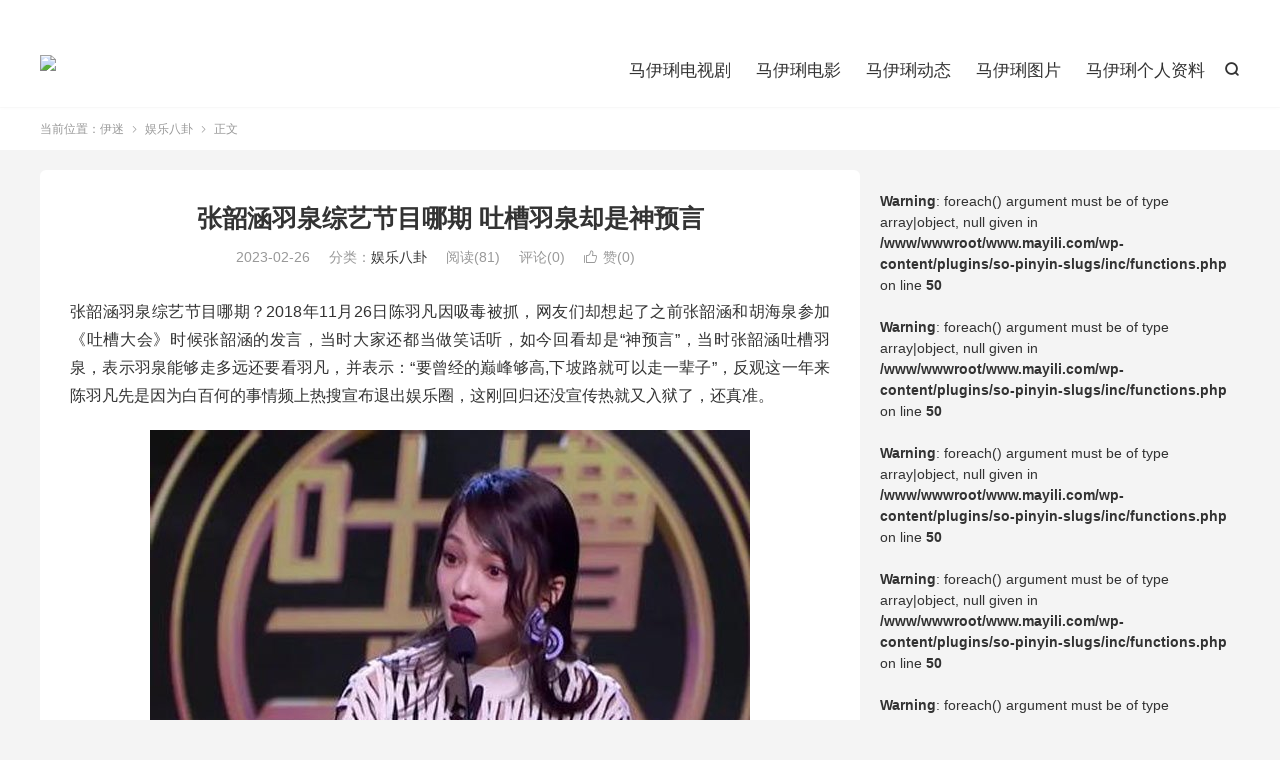

--- FILE ---
content_type: text/html; charset=UTF-8
request_url: https://www.mayili.com/zhangshaohanyuquanzongyijiemunaqi-tucaoyuquanqueshishenyuyan.html
body_size: 10200
content:
<!DOCTYPE HTML>
<html lang="zh-CN" >
<head>
<meta charset="UTF-8">
<meta http-equiv="X-UA-Compatible" content="IE=edge">
<meta name="viewport" content="width=device-width, initial-scale=1.0">
<meta name="apple-mobile-web-app-title" content="伊迷">
<meta http-equiv="Cache-Control" content="no-siteapp">
<title>张韶涵羽泉综艺节目哪期 吐槽羽泉却是神预言-伊迷</title>
<meta name='robots' content='max-image-preview:large' />
<style id='wp-img-auto-sizes-contain-inline-css' type='text/css'>
img:is([sizes=auto i],[sizes^="auto," i]){contain-intrinsic-size:3000px 1500px}
/*# sourceURL=wp-img-auto-sizes-contain-inline-css */
</style>
<style id='classic-theme-styles-inline-css' type='text/css'>
/*! This file is auto-generated */
.wp-block-button__link{color:#fff;background-color:#32373c;border-radius:9999px;box-shadow:none;text-decoration:none;padding:calc(.667em + 2px) calc(1.333em + 2px);font-size:1.125em}.wp-block-file__button{background:#32373c;color:#fff;text-decoration:none}
/*# sourceURL=/wp-includes/css/classic-themes.min.css */
</style>
<link rel='stylesheet' id='style-css' href='https://www.mayili.com/wp-content/themes/dux/style.css?ver=9.5' type='text/css' media='all' />
<script type="text/javascript" src="https://www.mayili.com/wp-content/themes/dux/assets/js/libs/jquery.min.js?ver=9.5" id="jquery-js"></script>
<link rel="canonical" href="https://www.mayili.com/zhangshaohanyuquanzongyijiemunaqi-tucaoyuquanqueshishenyuyan.html" />
<link rel="alternate" title="oEmbed (JSON)" type="application/json+oembed" href="https://www.mayili.com/wp-json/oembed/1.0/embed?url=https%3A%2F%2Fwww.mayili.com%2Fzhangshaohanyuquanzongyijiemunaqi-tucaoyuquanqueshishenyuyan.html" />
<link rel="alternate" title="oEmbed (XML)" type="text/xml+oembed" href="https://www.mayili.com/wp-json/oembed/1.0/embed?url=https%3A%2F%2Fwww.mayili.com%2Fzhangshaohanyuquanzongyijiemunaqi-tucaoyuquanqueshishenyuyan.html&#038;format=xml" />
<meta name="keywords" content="张韶涵,张韶涵神预言羽泉,张韶涵羽泉综艺节目哪期,羽泉,娱乐八卦">
<meta name="description" content="张韶涵羽泉综艺节目哪期？2018年11月26日陈羽凡因吸毒被抓，网友们却想起了之前张韶涵和胡海泉参加《吐槽大会》时候张韶涵的发言，当时大家还都当做笑话听，如今回看却是&ldquo;神预言&rdquo;，当时张韶涵吐槽羽泉，表示羽泉能够走多远还要看羽凡，并表示：&ldquo;要曾经的巅峰够高,下坡路就可以走一辈子&rdq">
<meta property="og:type" content="acticle">
<meta property="og:site_name" content="伊迷">
<meta property="og:title" content="张韶涵羽泉综艺节目哪期 吐槽羽泉却是神预言">
<meta property="og:description" content="张韶涵羽泉综艺节目哪期？2018年11月26日陈羽凡因吸毒被抓，网友们却想起了之前张韶涵和胡海泉参加《吐槽大会》时候张韶涵的发言，当时大家还都当做笑话听，如今回看却是&ldquo;神预言&rdquo;，当时张韶涵吐槽羽泉，表示羽泉能够走多远...">
<meta property="og:url" content="https://www.mayili.com/zhangshaohanyuquanzongyijiemunaqi-tucaoyuquanqueshishenyuyan.html">
<meta property="og:image" content="https://www.mayili.com/wp-content/uploads/2023/02/29-223519_312.jpg">
<meta property="twitter:card" content="summary_large_image">
<meta property="twitter:title" content="张韶涵羽泉综艺节目哪期 吐槽羽泉却是神预言">
<meta property="twitter:description" content="张韶涵羽泉综艺节目哪期？2018年11月26日陈羽凡因吸毒被抓，网友们却想起了之前张韶涵和胡海泉参加《吐槽大会》时候张韶涵的发言，当时大家还都当做笑话听，如今回看却是&ldquo;神预言&rdquo;，当时张韶涵吐槽羽泉，表示羽泉能够走多远...">
<meta property="twitter:url" content="https://www.mayili.com/zhangshaohanyuquanzongyijiemunaqi-tucaoyuquanqueshishenyuyan.html">
<meta property="twitter:image" content="https://www.mayili.com/wp-content/uploads/2023/02/29-223519_312.jpg">
<link rel="shortcut icon" href="https://www.mayili.com/favicon.ico">
<style id='global-styles-inline-css' type='text/css'>
:root{--wp--preset--aspect-ratio--square: 1;--wp--preset--aspect-ratio--4-3: 4/3;--wp--preset--aspect-ratio--3-4: 3/4;--wp--preset--aspect-ratio--3-2: 3/2;--wp--preset--aspect-ratio--2-3: 2/3;--wp--preset--aspect-ratio--16-9: 16/9;--wp--preset--aspect-ratio--9-16: 9/16;--wp--preset--color--black: #000000;--wp--preset--color--cyan-bluish-gray: #abb8c3;--wp--preset--color--white: #ffffff;--wp--preset--color--pale-pink: #f78da7;--wp--preset--color--vivid-red: #cf2e2e;--wp--preset--color--luminous-vivid-orange: #ff6900;--wp--preset--color--luminous-vivid-amber: #fcb900;--wp--preset--color--light-green-cyan: #7bdcb5;--wp--preset--color--vivid-green-cyan: #00d084;--wp--preset--color--pale-cyan-blue: #8ed1fc;--wp--preset--color--vivid-cyan-blue: #0693e3;--wp--preset--color--vivid-purple: #9b51e0;--wp--preset--gradient--vivid-cyan-blue-to-vivid-purple: linear-gradient(135deg,rgb(6,147,227) 0%,rgb(155,81,224) 100%);--wp--preset--gradient--light-green-cyan-to-vivid-green-cyan: linear-gradient(135deg,rgb(122,220,180) 0%,rgb(0,208,130) 100%);--wp--preset--gradient--luminous-vivid-amber-to-luminous-vivid-orange: linear-gradient(135deg,rgb(252,185,0) 0%,rgb(255,105,0) 100%);--wp--preset--gradient--luminous-vivid-orange-to-vivid-red: linear-gradient(135deg,rgb(255,105,0) 0%,rgb(207,46,46) 100%);--wp--preset--gradient--very-light-gray-to-cyan-bluish-gray: linear-gradient(135deg,rgb(238,238,238) 0%,rgb(169,184,195) 100%);--wp--preset--gradient--cool-to-warm-spectrum: linear-gradient(135deg,rgb(74,234,220) 0%,rgb(151,120,209) 20%,rgb(207,42,186) 40%,rgb(238,44,130) 60%,rgb(251,105,98) 80%,rgb(254,248,76) 100%);--wp--preset--gradient--blush-light-purple: linear-gradient(135deg,rgb(255,206,236) 0%,rgb(152,150,240) 100%);--wp--preset--gradient--blush-bordeaux: linear-gradient(135deg,rgb(254,205,165) 0%,rgb(254,45,45) 50%,rgb(107,0,62) 100%);--wp--preset--gradient--luminous-dusk: linear-gradient(135deg,rgb(255,203,112) 0%,rgb(199,81,192) 50%,rgb(65,88,208) 100%);--wp--preset--gradient--pale-ocean: linear-gradient(135deg,rgb(255,245,203) 0%,rgb(182,227,212) 50%,rgb(51,167,181) 100%);--wp--preset--gradient--electric-grass: linear-gradient(135deg,rgb(202,248,128) 0%,rgb(113,206,126) 100%);--wp--preset--gradient--midnight: linear-gradient(135deg,rgb(2,3,129) 0%,rgb(40,116,252) 100%);--wp--preset--font-size--small: 13px;--wp--preset--font-size--medium: 20px;--wp--preset--font-size--large: 36px;--wp--preset--font-size--x-large: 42px;--wp--preset--spacing--20: 0.44rem;--wp--preset--spacing--30: 0.67rem;--wp--preset--spacing--40: 1rem;--wp--preset--spacing--50: 1.5rem;--wp--preset--spacing--60: 2.25rem;--wp--preset--spacing--70: 3.38rem;--wp--preset--spacing--80: 5.06rem;--wp--preset--shadow--natural: 6px 6px 9px rgba(0, 0, 0, 0.2);--wp--preset--shadow--deep: 12px 12px 50px rgba(0, 0, 0, 0.4);--wp--preset--shadow--sharp: 6px 6px 0px rgba(0, 0, 0, 0.2);--wp--preset--shadow--outlined: 6px 6px 0px -3px rgb(255, 255, 255), 6px 6px rgb(0, 0, 0);--wp--preset--shadow--crisp: 6px 6px 0px rgb(0, 0, 0);}:where(.is-layout-flex){gap: 0.5em;}:where(.is-layout-grid){gap: 0.5em;}body .is-layout-flex{display: flex;}.is-layout-flex{flex-wrap: wrap;align-items: center;}.is-layout-flex > :is(*, div){margin: 0;}body .is-layout-grid{display: grid;}.is-layout-grid > :is(*, div){margin: 0;}:where(.wp-block-columns.is-layout-flex){gap: 2em;}:where(.wp-block-columns.is-layout-grid){gap: 2em;}:where(.wp-block-post-template.is-layout-flex){gap: 1.25em;}:where(.wp-block-post-template.is-layout-grid){gap: 1.25em;}.has-black-color{color: var(--wp--preset--color--black) !important;}.has-cyan-bluish-gray-color{color: var(--wp--preset--color--cyan-bluish-gray) !important;}.has-white-color{color: var(--wp--preset--color--white) !important;}.has-pale-pink-color{color: var(--wp--preset--color--pale-pink) !important;}.has-vivid-red-color{color: var(--wp--preset--color--vivid-red) !important;}.has-luminous-vivid-orange-color{color: var(--wp--preset--color--luminous-vivid-orange) !important;}.has-luminous-vivid-amber-color{color: var(--wp--preset--color--luminous-vivid-amber) !important;}.has-light-green-cyan-color{color: var(--wp--preset--color--light-green-cyan) !important;}.has-vivid-green-cyan-color{color: var(--wp--preset--color--vivid-green-cyan) !important;}.has-pale-cyan-blue-color{color: var(--wp--preset--color--pale-cyan-blue) !important;}.has-vivid-cyan-blue-color{color: var(--wp--preset--color--vivid-cyan-blue) !important;}.has-vivid-purple-color{color: var(--wp--preset--color--vivid-purple) !important;}.has-black-background-color{background-color: var(--wp--preset--color--black) !important;}.has-cyan-bluish-gray-background-color{background-color: var(--wp--preset--color--cyan-bluish-gray) !important;}.has-white-background-color{background-color: var(--wp--preset--color--white) !important;}.has-pale-pink-background-color{background-color: var(--wp--preset--color--pale-pink) !important;}.has-vivid-red-background-color{background-color: var(--wp--preset--color--vivid-red) !important;}.has-luminous-vivid-orange-background-color{background-color: var(--wp--preset--color--luminous-vivid-orange) !important;}.has-luminous-vivid-amber-background-color{background-color: var(--wp--preset--color--luminous-vivid-amber) !important;}.has-light-green-cyan-background-color{background-color: var(--wp--preset--color--light-green-cyan) !important;}.has-vivid-green-cyan-background-color{background-color: var(--wp--preset--color--vivid-green-cyan) !important;}.has-pale-cyan-blue-background-color{background-color: var(--wp--preset--color--pale-cyan-blue) !important;}.has-vivid-cyan-blue-background-color{background-color: var(--wp--preset--color--vivid-cyan-blue) !important;}.has-vivid-purple-background-color{background-color: var(--wp--preset--color--vivid-purple) !important;}.has-black-border-color{border-color: var(--wp--preset--color--black) !important;}.has-cyan-bluish-gray-border-color{border-color: var(--wp--preset--color--cyan-bluish-gray) !important;}.has-white-border-color{border-color: var(--wp--preset--color--white) !important;}.has-pale-pink-border-color{border-color: var(--wp--preset--color--pale-pink) !important;}.has-vivid-red-border-color{border-color: var(--wp--preset--color--vivid-red) !important;}.has-luminous-vivid-orange-border-color{border-color: var(--wp--preset--color--luminous-vivid-orange) !important;}.has-luminous-vivid-amber-border-color{border-color: var(--wp--preset--color--luminous-vivid-amber) !important;}.has-light-green-cyan-border-color{border-color: var(--wp--preset--color--light-green-cyan) !important;}.has-vivid-green-cyan-border-color{border-color: var(--wp--preset--color--vivid-green-cyan) !important;}.has-pale-cyan-blue-border-color{border-color: var(--wp--preset--color--pale-cyan-blue) !important;}.has-vivid-cyan-blue-border-color{border-color: var(--wp--preset--color--vivid-cyan-blue) !important;}.has-vivid-purple-border-color{border-color: var(--wp--preset--color--vivid-purple) !important;}.has-vivid-cyan-blue-to-vivid-purple-gradient-background{background: var(--wp--preset--gradient--vivid-cyan-blue-to-vivid-purple) !important;}.has-light-green-cyan-to-vivid-green-cyan-gradient-background{background: var(--wp--preset--gradient--light-green-cyan-to-vivid-green-cyan) !important;}.has-luminous-vivid-amber-to-luminous-vivid-orange-gradient-background{background: var(--wp--preset--gradient--luminous-vivid-amber-to-luminous-vivid-orange) !important;}.has-luminous-vivid-orange-to-vivid-red-gradient-background{background: var(--wp--preset--gradient--luminous-vivid-orange-to-vivid-red) !important;}.has-very-light-gray-to-cyan-bluish-gray-gradient-background{background: var(--wp--preset--gradient--very-light-gray-to-cyan-bluish-gray) !important;}.has-cool-to-warm-spectrum-gradient-background{background: var(--wp--preset--gradient--cool-to-warm-spectrum) !important;}.has-blush-light-purple-gradient-background{background: var(--wp--preset--gradient--blush-light-purple) !important;}.has-blush-bordeaux-gradient-background{background: var(--wp--preset--gradient--blush-bordeaux) !important;}.has-luminous-dusk-gradient-background{background: var(--wp--preset--gradient--luminous-dusk) !important;}.has-pale-ocean-gradient-background{background: var(--wp--preset--gradient--pale-ocean) !important;}.has-electric-grass-gradient-background{background: var(--wp--preset--gradient--electric-grass) !important;}.has-midnight-gradient-background{background: var(--wp--preset--gradient--midnight) !important;}.has-small-font-size{font-size: var(--wp--preset--font-size--small) !important;}.has-medium-font-size{font-size: var(--wp--preset--font-size--medium) !important;}.has-large-font-size{font-size: var(--wp--preset--font-size--large) !important;}.has-x-large-font-size{font-size: var(--wp--preset--font-size--x-large) !important;}
/*# sourceURL=global-styles-inline-css */
</style>
</head>
<body class="wp-singular post-template-default single single-post postid-6254 single-format-standard wp-theme-dux home m-excerpt-cat m-excerpt-desc comment-open site-layout-2 list-text text-justify-on m-sidebar m-catplist-on">
<header class="header">
	<div class="container">
		<div class="logo"><a href="https://www.mayili.com" title="伊迷-马伊琍个人资料-马伊琍电视剧图片"><img src="" alt="伊迷-马伊琍个人资料-马伊琍电视剧图片">伊迷</a></div>													<div class="navto-search search-show"><i class="tbfa">&#xe611;</i></div>
							<ul class="site-nav site-navbar">
			<li><a href="https://www.mayili.com/dianshiju">马伊琍电视剧</a></li>
<li><a href="https://www.mayili.com/mayilidianying">马伊琍电影</a></li>
<li><a href="https://www.mayili.com/dongtai">马伊琍动态</a></li>
<li><a href="https://www.mayili.com/tupian">马伊琍图片</a></li>
<li><a href="https://www.mayili.com/mayigerenziliao">马伊琍个人资料</a></li>
		</ul>
					<div class="topbar">
				<ul class="site-nav topmenu">
														</ul>
							</div>
					</div>
</header>
	<div class="m-icon-nav">
		<i class="tbfa">&#xe612;</i>
		<i class="tbfa">&#xe606;</i>
	</div>
<div class="site-search">
	<div class="container">
		<form method="get" class="site-search-form" action="https://www.mayili.com/">
    <input class="search-input" name="s" type="text" placeholder="输入关键字" value="" required="required">
    <button class="search-btn" type="submit"><i class="tbfa">&#xe611;</i></button>
</form>	</div>
</div>
	<div class="breadcrumbs">
		<div class="container">当前位置：<a href="https://www.mayili.com">伊迷</a> <small><i class="tbfa">&#xe87e;</i></small> <a href="https://www.mayili.com/yule">娱乐八卦</a> <small><i class="tbfa">&#xe87e;</i></small> 正文</div>
	</div>
<section class="container">
	<div class="content-wrap">
	<div class="content">
						<header class="article-header">
			<h1 class="article-title"><a href="https://www.mayili.com/zhangshaohanyuquanzongyijiemunaqi-tucaoyuquanqueshishenyuyan.html">张韶涵羽泉综艺节目哪期 吐槽羽泉却是神预言</a></h1>
			<div class="article-meta">
				<span class="item">2023-02-26</span>												<span class="item">分类：<a href="https://www.mayili.com/yule" rel="category tag">娱乐八卦</a></span>
				<span class="item post-views">阅读(81)</span>				<span class="item">评论(0)</span>															<a href="javascript:;" etap="like" class="item item-like" data-pid="6254"><i class="tbfa">&#xe64c;</i>赞(<span>0</span>)</a>																	<span class="item"></span>
			</div>
		</header>
				<article class="article-content">
									<p>张韶涵羽泉综艺节目哪期？2018年11月26日陈羽凡因吸毒被抓，网友们却想起了之前张韶涵和胡海泉参加《吐槽大会》时候张韶涵的发言，当时大家还都当做笑话听，如今回看却是&ldquo;神预言&rdquo;，当时张韶涵吐槽羽泉，表示羽泉能够走多远还要看羽凡，并表示：&ldquo;要曾经的巅峰够高,下坡路就可以走一辈子&rdquo;，反观这一年来陈羽凡先是因为白百何的事情频上热搜宣布退出娱乐圈，这刚回归还没宣传热就又入狱了，还真准。</p>
<p align="center"><img fetchpriority="high" decoding="async" class="aligncenter size-full wp-image-6247" src="https://www.mayili.com/wp-content/uploads/2023/02/29-223517_639.jpg" width="600" height="400" srcset="https://www.mayili.com/wp-content/uploads/2023/02/29-223517_639.jpg 600w, https://www.mayili.com/wp-content/uploads/2023/02/29-223517_639-300x200.jpg 300w, https://www.mayili.com/wp-content/uploads/2023/02/29-223517_639-120x80.jpg 120w" sizes="(max-width: 600px) 100vw, 600px" /></p>
<p>在《吐槽大会》第三季中有一期邀请了张韶涵担任主咖C位被大家吐槽，然后还有胡海泉、汪苏泷、山河和大王担任吐槽嘉宾，因为这一期是音乐人之间的&ldquo;吐槽互交&rdquo;，所以张韶涵上台吐槽的时候自然就说道了羽泉组合，所以也不是说特别的故意预言。</p>
<p align="center"><img decoding="async" class="aligncenter size-full wp-image-6248" src="https://www.mayili.com/wp-content/uploads/2023/02/29-223517_731.jpg" width="600" height="400" srcset="https://www.mayili.com/wp-content/uploads/2023/02/29-223517_731.jpg 600w, https://www.mayili.com/wp-content/uploads/2023/02/29-223517_731-300x200.jpg 300w, https://www.mayili.com/wp-content/uploads/2023/02/29-223517_731-120x80.jpg 120w" sizes="(max-width: 600px) 100vw, 600px" /></p>
<p>当时节目中张韶涵、羽凡和汪苏泷都被吐槽是&ldquo;病毒式流行金曲&rdquo;，称他们的歌曲是&ldquo;不超过二十块的场所都能听见的街边金曲&rdquo;，李诞更抛梗称这三个人一期唱歌就有种三家美容美发店同时开业的感觉。胡海泉更被李诞调侃，称陈羽凡舆论缠身的时候胡海泉总是发微博力挺&ldquo;羽泉永不解散&rdquo;。</p>
<p align="center"><img decoding="async" class="aligncenter size-full wp-image-6249" src="https://www.mayili.com/wp-content/uploads/2023/02/29-223517_505.jpg" width="600" height="400" srcset="https://www.mayili.com/wp-content/uploads/2023/02/29-223517_505.jpg 600w, https://www.mayili.com/wp-content/uploads/2023/02/29-223517_505-300x200.jpg 300w, https://www.mayili.com/wp-content/uploads/2023/02/29-223517_505-120x80.jpg 120w" sizes="(max-width: 600px) 100vw, 600px" /></p>
<p>当时张韶涵在节目中是这样说的：&ldquo;羽泉很厉害，出道的第一张专辑《最美》就到达了巅峰，他们能走过20年的音乐之路，说明只要曾经的巅峰够高，下坡路就够你走一辈子。羽泉就是一条下坡路走到黑，他们后来还出了一首歌《奔跑》。海泉，我想跟你说，真的没必要下坡还奔跑，容易摔断腿。&rdquo;</p>
<p align="center"><img loading="lazy" decoding="async" class="aligncenter size-full wp-image-6250" src="https://www.mayili.com/wp-content/uploads/2023/02/29-223518_128.jpg" width="600" height="400" srcset="https://www.mayili.com/wp-content/uploads/2023/02/29-223518_128.jpg 600w, https://www.mayili.com/wp-content/uploads/2023/02/29-223518_128-300x200.jpg 300w, https://www.mayili.com/wp-content/uploads/2023/02/29-223518_128-120x80.jpg 120w" sizes="auto, (max-width: 600px) 100vw, 600px" /></p>
<p>网友们有的表示说不定张韶涵早就知道陈羽凡吸毒了，但是看微博发言胡海泉还不知道她怎么会知道，可能就是在吐槽大会上瞎吹的时候恰巧碰到了，估计张韶涵自己也在震惊当中吧！不过网友也表示陈羽凡吸毒胡海泉知不知道还不确定，说不定他急于发文就是要撇清他知道的真相。</p>
</p>
<p align="center"><img loading="lazy" decoding="async" class="aligncenter size-full wp-image-6251" src="https://www.mayili.com/wp-content/uploads/2023/02/29-223518_497.jpg" width="600" height="400" srcset="https://www.mayili.com/wp-content/uploads/2023/02/29-223518_497.jpg 600w, https://www.mayili.com/wp-content/uploads/2023/02/29-223518_497-300x200.jpg 300w, https://www.mayili.com/wp-content/uploads/2023/02/29-223518_497-120x80.jpg 120w" sizes="auto, (max-width: 600px) 100vw, 600px" /></p>
<p align="center"><img loading="lazy" decoding="async" class="aligncenter size-full wp-image-6252" src="https://www.mayili.com/wp-content/uploads/2023/02/29-223519_346.jpg" width="600" height="400" srcset="https://www.mayili.com/wp-content/uploads/2023/02/29-223519_346.jpg 600w, https://www.mayili.com/wp-content/uploads/2023/02/29-223519_346-300x200.jpg 300w, https://www.mayili.com/wp-content/uploads/2023/02/29-223519_346-120x80.jpg 120w" sizes="auto, (max-width: 600px) 100vw, 600px" /></p>
<p align="center"><img loading="lazy" decoding="async" class="aligncenter size-full wp-image-6253" src="https://www.mayili.com/wp-content/uploads/2023/02/29-223519_312.jpg" width="600" height="400" srcset="https://www.mayili.com/wp-content/uploads/2023/02/29-223519_312.jpg 600w, https://www.mayili.com/wp-content/uploads/2023/02/29-223519_312-300x200.jpg 300w, https://www.mayili.com/wp-content/uploads/2023/02/29-223519_312-120x80.jpg 120w" sizes="auto, (max-width: 600px) 100vw, 600px" /></p>
					</article>
						            <div class="post-actions">
            	<a href="javascript:;" etap="like" class="post-like action action-like" data-pid="6254"><i class="tbfa">&#xe64c;</i>赞(<span>0</span>)</a>            	            	            </div>
        		<div class="post-copyright">未经允许不得转载：<a href="https://www.mayili.com">伊迷</a> &raquo; <a href="https://www.mayili.com/zhangshaohanyuquanzongyijiemunaqi-tucaoyuquanqueshishenyuyan.html">张韶涵羽泉综艺节目哪期 吐槽羽泉却是神预言</a></div>		
		<div class="shares"><dfn>分享到</dfn><a href="javascript:;" data-url="https://www.mayili.com/zhangshaohanyuquanzongyijiemunaqi-tucaoyuquanqueshishenyuyan.html" class="share-weixin" title="分享到微信"><i class="tbfa">&#xe61e;</i></a><a etap="share" data-share="weibo" class="share-tsina" title="分享到微博"><i class="tbfa">&#xe645;</i></a><a etap="share" data-share="qq" class="share-sqq" title="分享到QQ好友"><i class="tbfa">&#xe60f;</i></a><a etap="share" data-share="qzone" class="share-qzone" title="分享到QQ空间"><i class="tbfa">&#xe600;</i></a><a etap="share" data-share="line" class="share-line" title="分享到Line"><i class="tbfa">&#xe6fb;</i></a><a etap="share" data-share="twitter" class="share-twitter" title="分享到X"><i class="tbfa">&#xe604;</i></a><a etap="share" data-share="facebook" class="share-facebook" title="分享到Facebook"><i class="tbfa">&#xe725;</i></a><a etap="share" data-share="telegram" class="share-telegram" title="分享到Telegram"><i class="tbfa">&#xe9ac;</i></a><a etap="share" data-share="skype" class="share-skype" title="分享到Skype"><i class="tbfa">&#xe87d;</i></a></div>
				<div class="article-tags"><a href="https://www.mayili.com/tag/zhangshaohan" rel="tag">张韶涵</a><a href="https://www.mayili.com/tag/zhangshaohanshenyuyanyuquan" rel="tag">张韶涵神预言羽泉</a><a href="https://www.mayili.com/tag/zhangshaohanyuquanzongyijiemunaqi" rel="tag">张韶涵羽泉综艺节目哪期</a><a href="https://www.mayili.com/tag/yuquan" rel="tag">羽泉</a></div>
		
		
		            <nav class="article-nav">
                <span class="article-nav-prev">上一篇<br><a href="https://www.mayili.com/likunhewangkaishishenmeguanxi-lianggerenzhijianwufashuoqingchu.html" rel="prev">栗坤和王凯是什么关系 两个人之间无法说清楚</a></span>
                <span class="article-nav-next">下一篇<br><a href="https://www.mayili.com/guanxiaotongbeipsdefulitu-heluhanlianaihoushenshangheiliaobianduole.html" rel="next">关晓彤被PS的福利图 和鹿晗恋爱后身上黑料变多了</a></span>
            </nav>
        
				<div class="relates relates-imagetext"><div class="title"><h3>相关推荐</h3></div><ul><li><a href="https://www.mayili.com/zhangshaohanshenyuyanshijian-tucaodahuishuozhonglelidanhechenyufan.html"><img data-src="https://www.mayili.com/wp-content/uploads/2023/03/29-224221_159-300x200.jpg" alt="张韶涵神预言事件 吐槽大会说中了李诞和陈羽凡-伊迷" src="https://www.mayili.com/wp-content/themes/dux/assets/img/thumbnail.png" class="thumb"></a><a href="https://www.mayili.com/zhangshaohanshenyuyanshijian-tucaodahuishuozhonglelidanhechenyufan.html">张韶涵神预言事件 吐槽大会说中了李诞和陈羽凡</a></li><li><a href="https://www.mayili.com/zhangshaohancweishijianshishenme-yumamanaojupohuaigongzhongxingxiang.html"><img data-src="https://www.mayili.com/wp-content/uploads/2023/03/29-180307_786-300x200.jpg" alt="张韶涵c位事件是什么 与妈妈闹剧破坏公众形象-伊迷" src="https://www.mayili.com/wp-content/themes/dux/assets/img/thumbnail.png" class="thumb"></a><a href="https://www.mayili.com/zhangshaohancweishijianshishenme-yumamanaojupohuaigongzhongxingxiang.html">张韶涵c位事件是什么 与妈妈闹剧破坏公众形象</a></li><li><a href="https://www.mayili.com/zhangshaohanshenyuyanshipinzenmehuishi-shenqideyuyanlechenyufanhehuhaiquan.html"><img data-src="https://www.mayili.com/wp-content/uploads/2023/03/29-101720_327-300x200.jpg" alt="张韶涵神预言视频怎么回事 神奇地预言了陈羽凡和胡海泉-伊迷" src="https://www.mayili.com/wp-content/themes/dux/assets/img/thumbnail.png" class="thumb"></a><a href="https://www.mayili.com/zhangshaohanshenyuyanshipinzenmehuishi-shenqideyuyanlechenyufanhehuhaiquan.html">张韶涵神预言视频怎么回事 神奇地预言了陈羽凡和胡海泉</a></li><li><a href="https://www.mayili.com/zhangshaohangenjialirenzenmele-pengyoushaodeyuanyinhenjiandan.html"><img data-src="https://www.mayili.com/wp-content/uploads/2023/02/30-102207_704-300x200.jpg" alt="张韶涵跟家里人怎么了 朋友少的原因很简单-伊迷" src="https://www.mayili.com/wp-content/themes/dux/assets/img/thumbnail.png" class="thumb"></a><a href="https://www.mayili.com/zhangshaohangenjialirenzenmele-pengyoushaodeyuanyinhenjiandan.html">张韶涵跟家里人怎么了 朋友少的原因很简单</a></li><li><a href="https://www.mayili.com/dinglingfajuedebeiju-gengduodeshirenweideyuanyin.html"><img data-thumb="default" src="https://www.mayili.com/wp-content/themes/dux/assets/img/thumbnail.png" class="thumb"></a><a href="https://www.mayili.com/dinglingfajuedebeiju-gengduodeshirenweideyuanyin.html">定陵发掘的悲剧 更多的是人为的原因</a></li><li><a href="https://www.mayili.com/ktvnuhaizuihoudeguisu-yechangdeguniangjiageilenanren.html"><img data-thumb="default" src="https://www.mayili.com/wp-content/themes/dux/assets/img/thumbnail.png" class="thumb"></a><a href="https://www.mayili.com/ktvnuhaizuihoudeguisu-yechangdeguniangjiageilenanren.html">ktv女孩最后的归宿 夜场的姑娘嫁给了男人</a></li><li><a href="https://www.mayili.com/renzhengfeiyongpingguoshoujishizhendema-yaochengrenchajushiyizhangjiyizhiyi.html"><img data-thumb="default" src="https://www.mayili.com/wp-content/themes/dux/assets/img/thumbnail.png" class="thumb"></a><a href="https://www.mayili.com/renzhengfeiyongpingguoshoujishizhendema-yaochengrenchajushiyizhangjiyizhiyi.html">任正非用苹果手机是真的吗 要承认差距师夷长技以制夷</a></li><li><a href="https://www.mayili.com/buhunzhuyinanrendexinli-couhedehunyinburugaozhiliangdedanshen.html"><img data-thumb="default" src="https://www.mayili.com/wp-content/themes/dux/assets/img/thumbnail.png" class="thumb"></a><a href="https://www.mayili.com/buhunzhuyinanrendexinli-couhedehunyinburugaozhiliangdedanshen.html">不婚主义男人的心理 凑合的婚姻不如高质量的单身</a></li></ul></div>				<div class="title" id="comments">
	<h3>评论 <small>抢沙发</small></h3>
</div>
	<div id="respond" class="no_webshot">
					<div class="comment-signarea">
				<h3 class="text-muted">评论前必须登录！</h3>
				<p>
											<a rel="nofollow" href="https://www.mayili.com/wp-login.php?redirect_to=https%3A%2F%2Fwww.mayili.com%2Fzhangshaohanyuquanzongyijiemunaqi-tucaoyuquanqueshishenyuyan.html" class="btn btn-primary">立即登录</a> &nbsp; <a rel="nofollow" href="https://www.mayili.com/wp-login.php?action=register" class="btn btn-default">注册</a>
									</p>
			</div>
			</div>
	</div>
	</div>
	<div class="sidebar">
	<br />
<b>Warning</b>:  foreach() argument must be of type array|object, null given in <b>/www/wwwroot/www.mayili.com/wp-content/plugins/so-pinyin-slugs/inc/functions.php</b> on line <b>50</b><br />
<br />
<b>Warning</b>:  foreach() argument must be of type array|object, null given in <b>/www/wwwroot/www.mayili.com/wp-content/plugins/so-pinyin-slugs/inc/functions.php</b> on line <b>50</b><br />
<br />
<b>Warning</b>:  foreach() argument must be of type array|object, null given in <b>/www/wwwroot/www.mayili.com/wp-content/plugins/so-pinyin-slugs/inc/functions.php</b> on line <b>50</b><br />
<br />
<b>Warning</b>:  foreach() argument must be of type array|object, null given in <b>/www/wwwroot/www.mayili.com/wp-content/plugins/so-pinyin-slugs/inc/functions.php</b> on line <b>50</b><br />
<br />
<b>Warning</b>:  foreach() argument must be of type array|object, null given in <b>/www/wwwroot/www.mayili.com/wp-content/plugins/so-pinyin-slugs/inc/functions.php</b> on line <b>50</b><br />
<br />
<b>Warning</b>:  foreach() argument must be of type array|object, null given in <b>/www/wwwroot/www.mayili.com/wp-content/plugins/so-pinyin-slugs/inc/functions.php</b> on line <b>50</b><br />
<br />
<b>Warning</b>:  foreach() argument must be of type array|object, null given in <b>/www/wwwroot/www.mayili.com/wp-content/plugins/so-pinyin-slugs/inc/functions.php</b> on line <b>50</b><br />
<br />
<b>Warning</b>:  foreach() argument must be of type array|object, null given in <b>/www/wwwroot/www.mayili.com/wp-content/plugins/so-pinyin-slugs/inc/functions.php</b> on line <b>50</b><br />
<br />
<b>Warning</b>:  foreach() argument must be of type array|object, null given in <b>/www/wwwroot/www.mayili.com/wp-content/plugins/so-pinyin-slugs/inc/functions.php</b> on line <b>50</b><br />
<br />
<b>Warning</b>:  foreach() argument must be of type array|object, null given in <b>/www/wwwroot/www.mayili.com/wp-content/plugins/so-pinyin-slugs/inc/functions.php</b> on line <b>50</b><br />
<br />
<b>Warning</b>:  foreach() argument must be of type array|object, null given in <b>/www/wwwroot/www.mayili.com/wp-content/plugins/so-pinyin-slugs/inc/functions.php</b> on line <b>50</b><br />
<br />
<b>Warning</b>:  foreach() argument must be of type array|object, null given in <b>/www/wwwroot/www.mayili.com/wp-content/plugins/so-pinyin-slugs/inc/functions.php</b> on line <b>50</b><br />
<br />
<b>Warning</b>:  foreach() argument must be of type array|object, null given in <b>/www/wwwroot/www.mayili.com/wp-content/plugins/so-pinyin-slugs/inc/functions.php</b> on line <b>50</b><br />
<br />
<b>Warning</b>:  foreach() argument must be of type array|object, null given in <b>/www/wwwroot/www.mayili.com/wp-content/plugins/so-pinyin-slugs/inc/functions.php</b> on line <b>50</b><br />
<br />
<b>Warning</b>:  foreach() argument must be of type array|object, null given in <b>/www/wwwroot/www.mayili.com/wp-content/plugins/so-pinyin-slugs/inc/functions.php</b> on line <b>50</b><br />
<br />
<b>Warning</b>:  foreach() argument must be of type array|object, null given in <b>/www/wwwroot/www.mayili.com/wp-content/plugins/so-pinyin-slugs/inc/functions.php</b> on line <b>50</b><br />
<br />
<b>Warning</b>:  foreach() argument must be of type array|object, null given in <b>/www/wwwroot/www.mayili.com/wp-content/plugins/so-pinyin-slugs/inc/functions.php</b> on line <b>50</b><br />
<br />
<b>Warning</b>:  foreach() argument must be of type array|object, null given in <b>/www/wwwroot/www.mayili.com/wp-content/plugins/so-pinyin-slugs/inc/functions.php</b> on line <b>50</b><br />
<br />
<b>Warning</b>:  foreach() argument must be of type array|object, null given in <b>/www/wwwroot/www.mayili.com/wp-content/plugins/so-pinyin-slugs/inc/functions.php</b> on line <b>50</b><br />
<br />
<b>Warning</b>:  foreach() argument must be of type array|object, null given in <b>/www/wwwroot/www.mayili.com/wp-content/plugins/so-pinyin-slugs/inc/functions.php</b> on line <b>50</b><br />
<br />
<b>Warning</b>:  foreach() argument must be of type array|object, null given in <b>/www/wwwroot/www.mayili.com/wp-content/plugins/so-pinyin-slugs/inc/functions.php</b> on line <b>50</b><br />
<br />
<b>Warning</b>:  foreach() argument must be of type array|object, null given in <b>/www/wwwroot/www.mayili.com/wp-content/plugins/so-pinyin-slugs/inc/functions.php</b> on line <b>50</b><br />
<br />
<b>Warning</b>:  foreach() argument must be of type array|object, null given in <b>/www/wwwroot/www.mayili.com/wp-content/plugins/so-pinyin-slugs/inc/functions.php</b> on line <b>50</b><br />
<br />
<b>Warning</b>:  foreach() argument must be of type array|object, null given in <b>/www/wwwroot/www.mayili.com/wp-content/plugins/so-pinyin-slugs/inc/functions.php</b> on line <b>50</b><br />
<br />
<b>Warning</b>:  foreach() argument must be of type array|object, null given in <b>/www/wwwroot/www.mayili.com/wp-content/plugins/so-pinyin-slugs/inc/functions.php</b> on line <b>50</b><br />
<br />
<b>Warning</b>:  foreach() argument must be of type array|object, null given in <b>/www/wwwroot/www.mayili.com/wp-content/plugins/so-pinyin-slugs/inc/functions.php</b> on line <b>50</b><br />
<br />
<b>Warning</b>:  foreach() argument must be of type array|object, null given in <b>/www/wwwroot/www.mayili.com/wp-content/plugins/so-pinyin-slugs/inc/functions.php</b> on line <b>50</b><br />
<br />
<b>Warning</b>:  foreach() argument must be of type array|object, null given in <b>/www/wwwroot/www.mayili.com/wp-content/plugins/so-pinyin-slugs/inc/functions.php</b> on line <b>50</b><br />
<br />
<b>Warning</b>:  foreach() argument must be of type array|object, null given in <b>/www/wwwroot/www.mayili.com/wp-content/plugins/so-pinyin-slugs/inc/functions.php</b> on line <b>50</b><br />
<br />
<b>Warning</b>:  foreach() argument must be of type array|object, null given in <b>/www/wwwroot/www.mayili.com/wp-content/plugins/so-pinyin-slugs/inc/functions.php</b> on line <b>50</b><br />
<br />
<b>Warning</b>:  foreach() argument must be of type array|object, null given in <b>/www/wwwroot/www.mayili.com/wp-content/plugins/so-pinyin-slugs/inc/functions.php</b> on line <b>50</b><br />
<br />
<b>Warning</b>:  foreach() argument must be of type array|object, null given in <b>/www/wwwroot/www.mayili.com/wp-content/plugins/so-pinyin-slugs/inc/functions.php</b> on line <b>50</b><br />
<br />
<b>Warning</b>:  foreach() argument must be of type array|object, null given in <b>/www/wwwroot/www.mayili.com/wp-content/plugins/so-pinyin-slugs/inc/functions.php</b> on line <b>50</b><br />
<br />
<b>Warning</b>:  foreach() argument must be of type array|object, null given in <b>/www/wwwroot/www.mayili.com/wp-content/plugins/so-pinyin-slugs/inc/functions.php</b> on line <b>50</b><br />
<br />
<b>Warning</b>:  foreach() argument must be of type array|object, null given in <b>/www/wwwroot/www.mayili.com/wp-content/plugins/so-pinyin-slugs/inc/functions.php</b> on line <b>50</b><br />
<br />
<b>Warning</b>:  foreach() argument must be of type array|object, null given in <b>/www/wwwroot/www.mayili.com/wp-content/plugins/so-pinyin-slugs/inc/functions.php</b> on line <b>50</b><br />
<br />
<b>Warning</b>:  foreach() argument must be of type array|object, null given in <b>/www/wwwroot/www.mayili.com/wp-content/plugins/so-pinyin-slugs/inc/functions.php</b> on line <b>50</b><br />
<br />
<b>Warning</b>:  foreach() argument must be of type array|object, null given in <b>/www/wwwroot/www.mayili.com/wp-content/plugins/so-pinyin-slugs/inc/functions.php</b> on line <b>50</b><br />
<br />
<b>Warning</b>:  foreach() argument must be of type array|object, null given in <b>/www/wwwroot/www.mayili.com/wp-content/plugins/so-pinyin-slugs/inc/functions.php</b> on line <b>50</b><br />
<br />
<b>Warning</b>:  foreach() argument must be of type array|object, null given in <b>/www/wwwroot/www.mayili.com/wp-content/plugins/so-pinyin-slugs/inc/functions.php</b> on line <b>50</b><br />
<br />
<b>Warning</b>:  foreach() argument must be of type array|object, null given in <b>/www/wwwroot/www.mayili.com/wp-content/plugins/so-pinyin-slugs/inc/functions.php</b> on line <b>50</b><br />
<br />
<b>Warning</b>:  foreach() argument must be of type array|object, null given in <b>/www/wwwroot/www.mayili.com/wp-content/plugins/so-pinyin-slugs/inc/functions.php</b> on line <b>50</b><br />
<br />
<b>Warning</b>:  foreach() argument must be of type array|object, null given in <b>/www/wwwroot/www.mayili.com/wp-content/plugins/so-pinyin-slugs/inc/functions.php</b> on line <b>50</b><br />
<br />
<b>Warning</b>:  foreach() argument must be of type array|object, null given in <b>/www/wwwroot/www.mayili.com/wp-content/plugins/so-pinyin-slugs/inc/functions.php</b> on line <b>50</b><br />
<br />
<b>Warning</b>:  foreach() argument must be of type array|object, null given in <b>/www/wwwroot/www.mayili.com/wp-content/plugins/so-pinyin-slugs/inc/functions.php</b> on line <b>50</b><br />
<br />
<b>Warning</b>:  foreach() argument must be of type array|object, null given in <b>/www/wwwroot/www.mayili.com/wp-content/plugins/so-pinyin-slugs/inc/functions.php</b> on line <b>50</b><br />
<br />
<b>Warning</b>:  foreach() argument must be of type array|object, null given in <b>/www/wwwroot/www.mayili.com/wp-content/plugins/so-pinyin-slugs/inc/functions.php</b> on line <b>50</b><br />
<br />
<b>Warning</b>:  foreach() argument must be of type array|object, null given in <b>/www/wwwroot/www.mayili.com/wp-content/plugins/so-pinyin-slugs/inc/functions.php</b> on line <b>50</b><br />
<br />
<b>Warning</b>:  foreach() argument must be of type array|object, null given in <b>/www/wwwroot/www.mayili.com/wp-content/plugins/so-pinyin-slugs/inc/functions.php</b> on line <b>50</b><br />
<br />
<b>Warning</b>:  foreach() argument must be of type array|object, null given in <b>/www/wwwroot/www.mayili.com/wp-content/plugins/so-pinyin-slugs/inc/functions.php</b> on line <b>50</b><br />
<br />
<b>Warning</b>:  foreach() argument must be of type array|object, null given in <b>/www/wwwroot/www.mayili.com/wp-content/plugins/so-pinyin-slugs/inc/functions.php</b> on line <b>50</b><br />
<br />
<b>Warning</b>:  foreach() argument must be of type array|object, null given in <b>/www/wwwroot/www.mayili.com/wp-content/plugins/so-pinyin-slugs/inc/functions.php</b> on line <b>50</b><br />
<br />
<b>Warning</b>:  foreach() argument must be of type array|object, null given in <b>/www/wwwroot/www.mayili.com/wp-content/plugins/so-pinyin-slugs/inc/functions.php</b> on line <b>50</b><br />
<br />
<b>Warning</b>:  foreach() argument must be of type array|object, null given in <b>/www/wwwroot/www.mayili.com/wp-content/plugins/so-pinyin-slugs/inc/functions.php</b> on line <b>50</b><br />
<br />
<b>Warning</b>:  foreach() argument must be of type array|object, null given in <b>/www/wwwroot/www.mayili.com/wp-content/plugins/so-pinyin-slugs/inc/functions.php</b> on line <b>50</b><br />
<br />
<b>Warning</b>:  foreach() argument must be of type array|object, null given in <b>/www/wwwroot/www.mayili.com/wp-content/plugins/so-pinyin-slugs/inc/functions.php</b> on line <b>50</b><br />
<br />
<b>Warning</b>:  foreach() argument must be of type array|object, null given in <b>/www/wwwroot/www.mayili.com/wp-content/plugins/so-pinyin-slugs/inc/functions.php</b> on line <b>50</b><br />
<br />
<b>Warning</b>:  foreach() argument must be of type array|object, null given in <b>/www/wwwroot/www.mayili.com/wp-content/plugins/so-pinyin-slugs/inc/functions.php</b> on line <b>50</b><br />
<br />
<b>Warning</b>:  foreach() argument must be of type array|object, null given in <b>/www/wwwroot/www.mayili.com/wp-content/plugins/so-pinyin-slugs/inc/functions.php</b> on line <b>50</b><br />
<br />
<b>Warning</b>:  foreach() argument must be of type array|object, null given in <b>/www/wwwroot/www.mayili.com/wp-content/plugins/so-pinyin-slugs/inc/functions.php</b> on line <b>50</b><br />
<br />
<b>Warning</b>:  foreach() argument must be of type array|object, null given in <b>/www/wwwroot/www.mayili.com/wp-content/plugins/so-pinyin-slugs/inc/functions.php</b> on line <b>50</b><br />
<br />
<b>Warning</b>:  foreach() argument must be of type array|object, null given in <b>/www/wwwroot/www.mayili.com/wp-content/plugins/so-pinyin-slugs/inc/functions.php</b> on line <b>50</b><br />
<br />
<b>Warning</b>:  foreach() argument must be of type array|object, null given in <b>/www/wwwroot/www.mayili.com/wp-content/plugins/so-pinyin-slugs/inc/functions.php</b> on line <b>50</b><br />
<br />
<b>Warning</b>:  foreach() argument must be of type array|object, null given in <b>/www/wwwroot/www.mayili.com/wp-content/plugins/so-pinyin-slugs/inc/functions.php</b> on line <b>50</b><br />
<br />
<b>Warning</b>:  foreach() argument must be of type array|object, null given in <b>/www/wwwroot/www.mayili.com/wp-content/plugins/so-pinyin-slugs/inc/functions.php</b> on line <b>50</b><br />
<br />
<b>Warning</b>:  foreach() argument must be of type array|object, null given in <b>/www/wwwroot/www.mayili.com/wp-content/plugins/so-pinyin-slugs/inc/functions.php</b> on line <b>50</b><br />
<br />
<b>Warning</b>:  foreach() argument must be of type array|object, null given in <b>/www/wwwroot/www.mayili.com/wp-content/plugins/so-pinyin-slugs/inc/functions.php</b> on line <b>50</b><br />
<br />
<b>Warning</b>:  foreach() argument must be of type array|object, null given in <b>/www/wwwroot/www.mayili.com/wp-content/plugins/so-pinyin-slugs/inc/functions.php</b> on line <b>50</b><br />
<br />
<b>Warning</b>:  foreach() argument must be of type array|object, null given in <b>/www/wwwroot/www.mayili.com/wp-content/plugins/so-pinyin-slugs/inc/functions.php</b> on line <b>50</b><br />
<br />
<b>Warning</b>:  foreach() argument must be of type array|object, null given in <b>/www/wwwroot/www.mayili.com/wp-content/plugins/so-pinyin-slugs/inc/functions.php</b> on line <b>50</b><br />
<br />
<b>Warning</b>:  foreach() argument must be of type array|object, null given in <b>/www/wwwroot/www.mayili.com/wp-content/plugins/so-pinyin-slugs/inc/functions.php</b> on line <b>50</b><br />
<br />
<b>Warning</b>:  foreach() argument must be of type array|object, null given in <b>/www/wwwroot/www.mayili.com/wp-content/plugins/so-pinyin-slugs/inc/functions.php</b> on line <b>50</b><br />
<br />
<b>Warning</b>:  foreach() argument must be of type array|object, null given in <b>/www/wwwroot/www.mayili.com/wp-content/plugins/so-pinyin-slugs/inc/functions.php</b> on line <b>50</b><br />
<br />
<b>Warning</b>:  foreach() argument must be of type array|object, null given in <b>/www/wwwroot/www.mayili.com/wp-content/plugins/so-pinyin-slugs/inc/functions.php</b> on line <b>50</b><br />
<br />
<b>Warning</b>:  foreach() argument must be of type array|object, null given in <b>/www/wwwroot/www.mayili.com/wp-content/plugins/so-pinyin-slugs/inc/functions.php</b> on line <b>50</b><br />
<br />
<b>Warning</b>:  foreach() argument must be of type array|object, null given in <b>/www/wwwroot/www.mayili.com/wp-content/plugins/so-pinyin-slugs/inc/functions.php</b> on line <b>50</b><br />
<br />
<b>Warning</b>:  foreach() argument must be of type array|object, null given in <b>/www/wwwroot/www.mayili.com/wp-content/plugins/so-pinyin-slugs/inc/functions.php</b> on line <b>50</b><br />
<br />
<b>Warning</b>:  foreach() argument must be of type array|object, null given in <b>/www/wwwroot/www.mayili.com/wp-content/plugins/so-pinyin-slugs/inc/functions.php</b> on line <b>50</b><br />
<br />
<b>Warning</b>:  foreach() argument must be of type array|object, null given in <b>/www/wwwroot/www.mayili.com/wp-content/plugins/so-pinyin-slugs/inc/functions.php</b> on line <b>50</b><br />
<br />
<b>Warning</b>:  foreach() argument must be of type array|object, null given in <b>/www/wwwroot/www.mayili.com/wp-content/plugins/so-pinyin-slugs/inc/functions.php</b> on line <b>50</b><br />
<br />
<b>Warning</b>:  foreach() argument must be of type array|object, null given in <b>/www/wwwroot/www.mayili.com/wp-content/plugins/so-pinyin-slugs/inc/functions.php</b> on line <b>50</b><br />
<br />
<b>Warning</b>:  foreach() argument must be of type array|object, null given in <b>/www/wwwroot/www.mayili.com/wp-content/plugins/so-pinyin-slugs/inc/functions.php</b> on line <b>50</b><br />
<br />
<b>Warning</b>:  foreach() argument must be of type array|object, null given in <b>/www/wwwroot/www.mayili.com/wp-content/plugins/so-pinyin-slugs/inc/functions.php</b> on line <b>50</b><br />
<br />
<b>Warning</b>:  foreach() argument must be of type array|object, null given in <b>/www/wwwroot/www.mayili.com/wp-content/plugins/so-pinyin-slugs/inc/functions.php</b> on line <b>50</b><br />
<br />
<b>Warning</b>:  foreach() argument must be of type array|object, null given in <b>/www/wwwroot/www.mayili.com/wp-content/plugins/so-pinyin-slugs/inc/functions.php</b> on line <b>50</b><br />
<br />
<b>Warning</b>:  foreach() argument must be of type array|object, null given in <b>/www/wwwroot/www.mayili.com/wp-content/plugins/so-pinyin-slugs/inc/functions.php</b> on line <b>50</b><br />
<br />
<b>Warning</b>:  foreach() argument must be of type array|object, null given in <b>/www/wwwroot/www.mayili.com/wp-content/plugins/so-pinyin-slugs/inc/functions.php</b> on line <b>50</b><br />
<br />
<b>Warning</b>:  foreach() argument must be of type array|object, null given in <b>/www/wwwroot/www.mayili.com/wp-content/plugins/so-pinyin-slugs/inc/functions.php</b> on line <b>50</b><br />
<br />
<b>Warning</b>:  foreach() argument must be of type array|object, null given in <b>/www/wwwroot/www.mayili.com/wp-content/plugins/so-pinyin-slugs/inc/functions.php</b> on line <b>50</b><br />
<br />
<b>Warning</b>:  foreach() argument must be of type array|object, null given in <b>/www/wwwroot/www.mayili.com/wp-content/plugins/so-pinyin-slugs/inc/functions.php</b> on line <b>50</b><br />
<br />
<b>Warning</b>:  foreach() argument must be of type array|object, null given in <b>/www/wwwroot/www.mayili.com/wp-content/plugins/so-pinyin-slugs/inc/functions.php</b> on line <b>50</b><br />
<br />
<b>Warning</b>:  foreach() argument must be of type array|object, null given in <b>/www/wwwroot/www.mayili.com/wp-content/plugins/so-pinyin-slugs/inc/functions.php</b> on line <b>50</b><br />
<br />
<b>Warning</b>:  foreach() argument must be of type array|object, null given in <b>/www/wwwroot/www.mayili.com/wp-content/plugins/so-pinyin-slugs/inc/functions.php</b> on line <b>50</b><br />
<br />
<b>Warning</b>:  foreach() argument must be of type array|object, null given in <b>/www/wwwroot/www.mayili.com/wp-content/plugins/so-pinyin-slugs/inc/functions.php</b> on line <b>50</b><br />
<br />
<b>Warning</b>:  foreach() argument must be of type array|object, null given in <b>/www/wwwroot/www.mayili.com/wp-content/plugins/so-pinyin-slugs/inc/functions.php</b> on line <b>50</b><br />
<br />
<b>Warning</b>:  foreach() argument must be of type array|object, null given in <b>/www/wwwroot/www.mayili.com/wp-content/plugins/so-pinyin-slugs/inc/functions.php</b> on line <b>50</b><br />
<br />
<b>Warning</b>:  foreach() argument must be of type array|object, null given in <b>/www/wwwroot/www.mayili.com/wp-content/plugins/so-pinyin-slugs/inc/functions.php</b> on line <b>50</b><br />
<br />
<b>Warning</b>:  foreach() argument must be of type array|object, null given in <b>/www/wwwroot/www.mayili.com/wp-content/plugins/so-pinyin-slugs/inc/functions.php</b> on line <b>50</b><br />
<br />
<b>Warning</b>:  foreach() argument must be of type array|object, null given in <b>/www/wwwroot/www.mayili.com/wp-content/plugins/so-pinyin-slugs/inc/functions.php</b> on line <b>50</b><br />
<br />
<b>Warning</b>:  foreach() argument must be of type array|object, null given in <b>/www/wwwroot/www.mayili.com/wp-content/plugins/so-pinyin-slugs/inc/functions.php</b> on line <b>50</b><br />
<br />
<b>Warning</b>:  foreach() argument must be of type array|object, null given in <b>/www/wwwroot/www.mayili.com/wp-content/plugins/so-pinyin-slugs/inc/functions.php</b> on line <b>50</b><br />
<br />
<b>Warning</b>:  foreach() argument must be of type array|object, null given in <b>/www/wwwroot/www.mayili.com/wp-content/plugins/so-pinyin-slugs/inc/functions.php</b> on line <b>50</b><br />
<br />
<b>Warning</b>:  foreach() argument must be of type array|object, null given in <b>/www/wwwroot/www.mayili.com/wp-content/plugins/so-pinyin-slugs/inc/functions.php</b> on line <b>50</b><br />
<br />
<b>Warning</b>:  foreach() argument must be of type array|object, null given in <b>/www/wwwroot/www.mayili.com/wp-content/plugins/so-pinyin-slugs/inc/functions.php</b> on line <b>50</b><br />
<br />
<b>Warning</b>:  foreach() argument must be of type array|object, null given in <b>/www/wwwroot/www.mayili.com/wp-content/plugins/so-pinyin-slugs/inc/functions.php</b> on line <b>50</b><br />
<br />
<b>Warning</b>:  foreach() argument must be of type array|object, null given in <b>/www/wwwroot/www.mayili.com/wp-content/plugins/so-pinyin-slugs/inc/functions.php</b> on line <b>50</b><br />
<br />
<b>Warning</b>:  foreach() argument must be of type array|object, null given in <b>/www/wwwroot/www.mayili.com/wp-content/plugins/so-pinyin-slugs/inc/functions.php</b> on line <b>50</b><br />
<br />
<b>Warning</b>:  foreach() argument must be of type array|object, null given in <b>/www/wwwroot/www.mayili.com/wp-content/plugins/so-pinyin-slugs/inc/functions.php</b> on line <b>50</b><br />
<div class="widget widget_ui_posts"><h3>热门文章</h3><ul class="nopic"><li><a href="https://www.mayili.com/zhenkongaiqingjilu.html"><span class="text">1996年《真空爱情记录》马伊琍-夏文心</span><span class="muted">2020-01-18</span></a></li><li><a href="https://www.mayili.com/aiqingshenhua.html"><span class="text">2021年《爱情神话》饰演李小姐</span><span class="muted">2021-04-25</span></a></li><li><a href="https://www.mayili.com/qingchunqizhuangshanggengnianqi.html"><span class="text">2010年《青春期撞上更年期》饰贺飞儿</span><span class="muted">2021-04-11</span></a></li><li><a href="https://www.mayili.com/qianshijinsheng.html"><span class="text">2000年《前世今生》马伊琍 饰 沈小慧</span><span class="muted">2021-03-10</span></a></li><li><a href="https://www.mayili.com/mayiguoyurongfuxianshenpaixi-lingxiajiaocaituoxiechuanqiuku.html"><span class="text">马伊琍裹羽绒服现身拍戏 零下脚踩拖鞋穿秋裤</span><span class="muted">2020-01-20</span></a></li><li><a href="https://www.mayili.com/mayidengshangnytimestravelxinshixianeryuekanfengmian.html"><span class="text">马伊琍登上《NYTimesTravel新视线》二月刊封面</span><span class="muted">2020-01-20</span></a></li><li class="noimg"><a href="https://www.mayili.com/dinglingfajuedebeiju-gengduodeshirenweideyuanyin.html"><span class="text">定陵发掘的悲剧 更多的是人为的原因</span><span class="muted">2023-04-16</span></a></li><li><a href="https://www.mayili.com/qipaomeitan.html"><span class="text">2020年《旗袍美探\爱思小姐探案集》马伊琍 - 苏雯丽</span><span class="muted">2020-01-26</span></a></li></ul></div><div class="widget widget_ui_posts"><h3>最新文章</h3><ul class="nopic"><li><a href="https://www.mayili.com/zhenkongaiqingjilu.html"><span class="text">1996年《真空爱情记录》马伊琍-夏文心</span><span class="muted">2020-01-18</span></a></li><li><a href="https://www.mayili.com/aiqingshenhua.html"><span class="text">2021年《爱情神话》饰演李小姐</span><span class="muted">2021-04-25</span></a></li><li><a href="https://www.mayili.com/qingchunqizhuangshanggengnianqi.html"><span class="text">2010年《青春期撞上更年期》饰贺飞儿</span><span class="muted">2021-04-11</span></a></li><li><a href="https://www.mayili.com/qianshijinsheng.html"><span class="text">2000年《前世今生》马伊琍 饰 沈小慧</span><span class="muted">2021-03-10</span></a></li><li><a href="https://www.mayili.com/mayiguoyurongfuxianshenpaixi-lingxiajiaocaituoxiechuanqiuku.html"><span class="text">马伊琍裹羽绒服现身拍戏 零下脚踩拖鞋穿秋裤</span><span class="muted">2020-01-20</span></a></li><li><a href="https://www.mayili.com/mayidengshangnytimestravelxinshixianeryuekanfengmian.html"><span class="text">马伊琍登上《NYTimesTravel新视线》二月刊封面</span><span class="muted">2020-01-20</span></a></li><li class="noimg"><a href="https://www.mayili.com/dinglingfajuedebeiju-gengduodeshirenweideyuanyin.html"><span class="text">定陵发掘的悲剧 更多的是人为的原因</span><span class="muted">2023-04-16</span></a></li><li><a href="https://www.mayili.com/qipaomeitan.html"><span class="text">2020年《旗袍美探\爱思小姐探案集》马伊琍 - 苏雯丽</span><span class="muted">2020-01-26</span></a></li></ul></div><div class="widget widget_ui_tags"><h3>热门标签</h3><div class="items"><a href="https://www.mayili.com/tag/zuiqiangdanao" title="最强大脑">最强大脑<span>(1)</span></a><a href="https://www.mayili.com/tag/jinyuanxuan" title="金元萱">金元萱<span>(2)</span></a><a href="https://www.mayili.com/tag/danyuhao" title="单禹豪">单禹豪<span>(1)</span></a><a href="https://www.mayili.com/tag/jiangyangerenziliaotupian" title="姜妍个人资料图片">姜妍个人资料图片<span>(1)</span></a><a href="https://www.mayili.com/tag/zuihougeiwangjieyinliaodeshishei" title="最后给王杰饮料的是谁">最后给王杰饮料的是谁<span>(1)</span></a><a href="https://www.mayili.com/tag/shengyou" title="声优">声优<span>(1)</span></a><a href="https://www.mayili.com/tag/ktvnuhaizuihoudeguisu" title="ktv女孩最后的归宿">ktv女孩最后的归宿<span>(1)</span></a><a href="https://www.mayili.com/tag/juxingmaodeqizigerenziliaozhaopian" title="巨兴茂的妻子个人资料照片">巨兴茂的妻子个人资料照片<span>(1)</span></a><a href="https://www.mayili.com/tag/yangzhigang" title="杨志刚">杨志刚<span>(1)</span></a><a href="https://www.mayili.com/tag/guomobingbingyujingjirentupian" title="国模冰冰与经纪人图片">国模冰冰与经纪人图片<span>(1)</span></a><a href="https://www.mayili.com/tag/dilirebachouyanhejiushizhendema" title="迪丽热巴抽烟喝酒是真的吗">迪丽热巴抽烟喝酒是真的吗<span>(1)</span></a><a href="https://www.mayili.com/tag/yukewei" title="郁可唯">郁可唯<span>(1)</span></a><a href="https://www.mayili.com/tag/liuyifeidegandie" title="刘亦菲的干爹">刘亦菲的干爹<span>(1)</span></a><a href="https://www.mayili.com/tag/jiaozi" title="饺子">饺子<span>(1)</span></a><a href="https://www.mayili.com/tag/wangsicongbingbushiwandaduzi" title="王思聪并不是万达独子">王思聪并不是万达独子<span>(1)</span></a><a href="https://www.mayili.com/tag/cuiyongyuanhaihuozhema" title="崔永元还活着吗">崔永元还活着吗<span>(1)</span></a><a href="https://www.mayili.com/tag/buniukounuhai" title="不纽扣女孩">不纽扣女孩<span>(1)</span></a><a href="https://www.mayili.com/tag/zhenzhengderenleiyijingmiejuele" title="真正的人类已经灭绝了">真正的人类已经灭绝了<span>(1)</span></a><a href="https://www.mayili.com/tag/pgonelixiaoluwanglachuanglianyuantu" title="pgone李小璐忘拉窗帘原图">pgone李小璐忘拉窗帘原图<span>(1)</span></a><a href="https://www.mayili.com/tag/renjiaozhuiwangshijianjiujingzenmehuishi" title="任娇坠亡事件究竟怎么回事">任娇坠亡事件究竟怎么回事<span>(1)</span></a><a href="https://www.mayili.com/tag/dongyoulinhechenglongyandeyibudianyingshishenme" title="董又霖和成龙演的一部电影是什么">董又霖和成龙演的一部电影是什么<span>(1)</span></a><a href="https://www.mayili.com/tag/luxiaoou" title="路晓欧">路晓欧<span>(1)</span></a><a href="https://www.mayili.com/tag/lingxianzhuyan" title="领衔主演">领衔主演<span>(1)</span></a><a href="https://www.mayili.com/tag/qilongzhu" title="七龙珠">七龙珠<span>(1)</span></a><a href="https://www.mayili.com/tag/zhangjunninggerenziliaojianjie" title="张钧甯个人资料简介">张钧甯个人资料简介<span>(1)</span></a><a href="https://www.mayili.com/tag/duchun" title="杜淳">杜淳<span>(2)</span></a><a href="https://www.mayili.com/tag/jinhaixinweishenmeturanxiaoshile" title="金海心为什么突然消失了">金海心为什么突然消失了<span>(1)</span></a><a href="https://www.mayili.com/tag/zhaoyuantong" title="赵元同">赵元同<span>(1)</span></a><a href="https://www.mayili.com/tag/huhaiquanhelaoposunyanlihunlema" title="胡海泉和老婆孙艳离婚了吗">胡海泉和老婆孙艳离婚了吗<span>(1)</span></a><a href="https://www.mayili.com/tag/meirenyu" title="美人鱼">美人鱼<span>(1)</span></a></div></div><br />
<b>Warning</b>:  foreach() argument must be of type array|object, null given in <b>/www/wwwroot/www.mayili.com/wp-content/plugins/so-pinyin-slugs/inc/functions.php</b> on line <b>50</b><br />
<br />
<b>Warning</b>:  foreach() argument must be of type array|object, null given in <b>/www/wwwroot/www.mayili.com/wp-content/plugins/so-pinyin-slugs/inc/functions.php</b> on line <b>50</b><br />
<br />
<b>Warning</b>:  foreach() argument must be of type array|object, null given in <b>/www/wwwroot/www.mayili.com/wp-content/plugins/so-pinyin-slugs/inc/functions.php</b> on line <b>50</b><br />
<br />
<b>Warning</b>:  foreach() argument must be of type array|object, null given in <b>/www/wwwroot/www.mayili.com/wp-content/plugins/so-pinyin-slugs/inc/functions.php</b> on line <b>50</b><br />
<br />
<b>Warning</b>:  foreach() argument must be of type array|object, null given in <b>/www/wwwroot/www.mayili.com/wp-content/plugins/so-pinyin-slugs/inc/functions.php</b> on line <b>50</b><br />
<br />
<b>Warning</b>:  foreach() argument must be of type array|object, null given in <b>/www/wwwroot/www.mayili.com/wp-content/plugins/so-pinyin-slugs/inc/functions.php</b> on line <b>50</b><br />
<br />
<b>Warning</b>:  foreach() argument must be of type array|object, null given in <b>/www/wwwroot/www.mayili.com/wp-content/plugins/so-pinyin-slugs/inc/functions.php</b> on line <b>50</b><br />
<br />
<b>Warning</b>:  foreach() argument must be of type array|object, null given in <b>/www/wwwroot/www.mayili.com/wp-content/plugins/so-pinyin-slugs/inc/functions.php</b> on line <b>50</b><br />
<br />
<b>Warning</b>:  foreach() argument must be of type array|object, null given in <b>/www/wwwroot/www.mayili.com/wp-content/plugins/so-pinyin-slugs/inc/functions.php</b> on line <b>50</b><br />
<br />
<b>Warning</b>:  foreach() argument must be of type array|object, null given in <b>/www/wwwroot/www.mayili.com/wp-content/plugins/so-pinyin-slugs/inc/functions.php</b> on line <b>50</b><br />
<br />
<b>Warning</b>:  foreach() argument must be of type array|object, null given in <b>/www/wwwroot/www.mayili.com/wp-content/plugins/so-pinyin-slugs/inc/functions.php</b> on line <b>50</b><br />
<br />
<b>Warning</b>:  foreach() argument must be of type array|object, null given in <b>/www/wwwroot/www.mayili.com/wp-content/plugins/so-pinyin-slugs/inc/functions.php</b> on line <b>50</b><br />
<br />
<b>Warning</b>:  foreach() argument must be of type array|object, null given in <b>/www/wwwroot/www.mayili.com/wp-content/plugins/so-pinyin-slugs/inc/functions.php</b> on line <b>50</b><br />
<br />
<b>Warning</b>:  foreach() argument must be of type array|object, null given in <b>/www/wwwroot/www.mayili.com/wp-content/plugins/so-pinyin-slugs/inc/functions.php</b> on line <b>50</b><br />
<br />
<b>Warning</b>:  foreach() argument must be of type array|object, null given in <b>/www/wwwroot/www.mayili.com/wp-content/plugins/so-pinyin-slugs/inc/functions.php</b> on line <b>50</b><br />
<br />
<b>Warning</b>:  foreach() argument must be of type array|object, null given in <b>/www/wwwroot/www.mayili.com/wp-content/plugins/so-pinyin-slugs/inc/functions.php</b> on line <b>50</b><br />
<br />
<b>Warning</b>:  foreach() argument must be of type array|object, null given in <b>/www/wwwroot/www.mayili.com/wp-content/plugins/so-pinyin-slugs/inc/functions.php</b> on line <b>50</b><br />
<br />
<b>Warning</b>:  foreach() argument must be of type array|object, null given in <b>/www/wwwroot/www.mayili.com/wp-content/plugins/so-pinyin-slugs/inc/functions.php</b> on line <b>50</b><br />
<br />
<b>Warning</b>:  foreach() argument must be of type array|object, null given in <b>/www/wwwroot/www.mayili.com/wp-content/plugins/so-pinyin-slugs/inc/functions.php</b> on line <b>50</b><br />
<br />
<b>Warning</b>:  foreach() argument must be of type array|object, null given in <b>/www/wwwroot/www.mayili.com/wp-content/plugins/so-pinyin-slugs/inc/functions.php</b> on line <b>50</b><br />
<br />
<b>Warning</b>:  foreach() argument must be of type array|object, null given in <b>/www/wwwroot/www.mayili.com/wp-content/plugins/so-pinyin-slugs/inc/functions.php</b> on line <b>50</b><br />
<br />
<b>Warning</b>:  foreach() argument must be of type array|object, null given in <b>/www/wwwroot/www.mayili.com/wp-content/plugins/so-pinyin-slugs/inc/functions.php</b> on line <b>50</b><br />
<br />
<b>Warning</b>:  foreach() argument must be of type array|object, null given in <b>/www/wwwroot/www.mayili.com/wp-content/plugins/so-pinyin-slugs/inc/functions.php</b> on line <b>50</b><br />
<br />
<b>Warning</b>:  foreach() argument must be of type array|object, null given in <b>/www/wwwroot/www.mayili.com/wp-content/plugins/so-pinyin-slugs/inc/functions.php</b> on line <b>50</b><br />
<br />
<b>Warning</b>:  foreach() argument must be of type array|object, null given in <b>/www/wwwroot/www.mayili.com/wp-content/plugins/so-pinyin-slugs/inc/functions.php</b> on line <b>50</b><br />
<br />
<b>Warning</b>:  foreach() argument must be of type array|object, null given in <b>/www/wwwroot/www.mayili.com/wp-content/plugins/so-pinyin-slugs/inc/functions.php</b> on line <b>50</b><br />
<br />
<b>Warning</b>:  foreach() argument must be of type array|object, null given in <b>/www/wwwroot/www.mayili.com/wp-content/plugins/so-pinyin-slugs/inc/functions.php</b> on line <b>50</b><br />
<br />
<b>Warning</b>:  foreach() argument must be of type array|object, null given in <b>/www/wwwroot/www.mayili.com/wp-content/plugins/so-pinyin-slugs/inc/functions.php</b> on line <b>50</b><br />
<br />
<b>Warning</b>:  foreach() argument must be of type array|object, null given in <b>/www/wwwroot/www.mayili.com/wp-content/plugins/so-pinyin-slugs/inc/functions.php</b> on line <b>50</b><br />
<br />
<b>Warning</b>:  foreach() argument must be of type array|object, null given in <b>/www/wwwroot/www.mayili.com/wp-content/plugins/so-pinyin-slugs/inc/functions.php</b> on line <b>50</b><br />
<br />
<b>Warning</b>:  foreach() argument must be of type array|object, null given in <b>/www/wwwroot/www.mayili.com/wp-content/plugins/so-pinyin-slugs/inc/functions.php</b> on line <b>50</b><br />
<br />
<b>Warning</b>:  foreach() argument must be of type array|object, null given in <b>/www/wwwroot/www.mayili.com/wp-content/plugins/so-pinyin-slugs/inc/functions.php</b> on line <b>50</b><br />
<br />
<b>Warning</b>:  foreach() argument must be of type array|object, null given in <b>/www/wwwroot/www.mayili.com/wp-content/plugins/so-pinyin-slugs/inc/functions.php</b> on line <b>50</b><br />
<br />
<b>Warning</b>:  foreach() argument must be of type array|object, null given in <b>/www/wwwroot/www.mayili.com/wp-content/plugins/so-pinyin-slugs/inc/functions.php</b> on line <b>50</b><br />
<br />
<b>Warning</b>:  foreach() argument must be of type array|object, null given in <b>/www/wwwroot/www.mayili.com/wp-content/plugins/so-pinyin-slugs/inc/functions.php</b> on line <b>50</b><br />
<br />
<b>Warning</b>:  foreach() argument must be of type array|object, null given in <b>/www/wwwroot/www.mayili.com/wp-content/plugins/so-pinyin-slugs/inc/functions.php</b> on line <b>50</b><br />
<br />
<b>Warning</b>:  foreach() argument must be of type array|object, null given in <b>/www/wwwroot/www.mayili.com/wp-content/plugins/so-pinyin-slugs/inc/functions.php</b> on line <b>50</b><br />
<br />
<b>Warning</b>:  foreach() argument must be of type array|object, null given in <b>/www/wwwroot/www.mayili.com/wp-content/plugins/so-pinyin-slugs/inc/functions.php</b> on line <b>50</b><br />
<br />
<b>Warning</b>:  foreach() argument must be of type array|object, null given in <b>/www/wwwroot/www.mayili.com/wp-content/plugins/so-pinyin-slugs/inc/functions.php</b> on line <b>50</b><br />
<br />
<b>Warning</b>:  foreach() argument must be of type array|object, null given in <b>/www/wwwroot/www.mayili.com/wp-content/plugins/so-pinyin-slugs/inc/functions.php</b> on line <b>50</b><br />
<br />
<b>Warning</b>:  foreach() argument must be of type array|object, null given in <b>/www/wwwroot/www.mayili.com/wp-content/plugins/so-pinyin-slugs/inc/functions.php</b> on line <b>50</b><br />
<br />
<b>Warning</b>:  foreach() argument must be of type array|object, null given in <b>/www/wwwroot/www.mayili.com/wp-content/plugins/so-pinyin-slugs/inc/functions.php</b> on line <b>50</b><br />
<br />
<b>Warning</b>:  foreach() argument must be of type array|object, null given in <b>/www/wwwroot/www.mayili.com/wp-content/plugins/so-pinyin-slugs/inc/functions.php</b> on line <b>50</b><br />
<br />
<b>Warning</b>:  foreach() argument must be of type array|object, null given in <b>/www/wwwroot/www.mayili.com/wp-content/plugins/so-pinyin-slugs/inc/functions.php</b> on line <b>50</b><br />
<br />
<b>Warning</b>:  foreach() argument must be of type array|object, null given in <b>/www/wwwroot/www.mayili.com/wp-content/plugins/so-pinyin-slugs/inc/functions.php</b> on line <b>50</b><br />
<br />
<b>Warning</b>:  foreach() argument must be of type array|object, null given in <b>/www/wwwroot/www.mayili.com/wp-content/plugins/so-pinyin-slugs/inc/functions.php</b> on line <b>50</b><br />
<br />
<b>Warning</b>:  foreach() argument must be of type array|object, null given in <b>/www/wwwroot/www.mayili.com/wp-content/plugins/so-pinyin-slugs/inc/functions.php</b> on line <b>50</b><br />
<br />
<b>Warning</b>:  foreach() argument must be of type array|object, null given in <b>/www/wwwroot/www.mayili.com/wp-content/plugins/so-pinyin-slugs/inc/functions.php</b> on line <b>50</b><br />
<br />
<b>Warning</b>:  foreach() argument must be of type array|object, null given in <b>/www/wwwroot/www.mayili.com/wp-content/plugins/so-pinyin-slugs/inc/functions.php</b> on line <b>50</b><br />
<br />
<b>Warning</b>:  foreach() argument must be of type array|object, null given in <b>/www/wwwroot/www.mayili.com/wp-content/plugins/so-pinyin-slugs/inc/functions.php</b> on line <b>50</b><br />
<br />
<b>Warning</b>:  foreach() argument must be of type array|object, null given in <b>/www/wwwroot/www.mayili.com/wp-content/plugins/so-pinyin-slugs/inc/functions.php</b> on line <b>50</b><br />
<br />
<b>Warning</b>:  foreach() argument must be of type array|object, null given in <b>/www/wwwroot/www.mayili.com/wp-content/plugins/so-pinyin-slugs/inc/functions.php</b> on line <b>50</b><br />
<br />
<b>Warning</b>:  foreach() argument must be of type array|object, null given in <b>/www/wwwroot/www.mayili.com/wp-content/plugins/so-pinyin-slugs/inc/functions.php</b> on line <b>50</b><br />
<br />
<b>Warning</b>:  foreach() argument must be of type array|object, null given in <b>/www/wwwroot/www.mayili.com/wp-content/plugins/so-pinyin-slugs/inc/functions.php</b> on line <b>50</b><br />
</div></section>

<footer class="footer">
	<div class="container">
						<p>&copy; 2010-2026 &nbsp; <a href="https://www.mayili.com">伊迷</a> &nbsp; <a href="https://www.mayili.com/sitemap.xml">网站地图</a>
</p>
				<script>
var _hmt = _hmt || [];
(function() {
  var hm = document.createElement("script");
  hm.src = "https://web.archive.org/web/20220126080608/https://hm.baidu.com/hm.js?e1f2dfc8d7e80404cc0ccdc71eceb46f";
  var s = document.getElementsByTagName("script")[0]; 
  s.parentNode.insertBefore(hm, s);
})();
</script>	</div>
</footer>
<div class="karbar karbar-rb"><ul><li class="karbar-totop"><a rel="nofollow" href="javascript:(TBUI.scrollTo());"><i class="tbfa">&#xe613;</i><span>回顶部</span></a></li></ul></div>
<script>window.TBUI={"www":"https:\/\/www.mayili.com","uri":"https:\/\/www.mayili.com\/wp-content\/themes\/dux","ajaxurl":"https:\/\/www.mayili.com\/wp-admin\/admin-ajax.php","ver":"9.5","roll":"1 2","copyoff":0,"ajaxpager":"5","fullimage":"1","captcha":0,"captcha_comment":1,"captcha_login":1,"captcha_register":1,"table_scroll_m":1,"table_scroll_w":"800","pre_color":1,"pre_copy":1,"lang":{"copy":"\u590d\u5236","copy_success":"\u5df2\u590d\u5236","comment_loading":"\u8bc4\u8bba\u63d0\u4ea4\u4e2d...","comment_cancel_edit":"\u53d6\u6d88\u7f16\u8f91","loadmore":"\u52a0\u8f7d\u66f4\u591a","like_login":"\u70b9\u8d5e\u8bf7\u5148\u767b\u5f55","liked":"\u4f60\u5df2\u8d5e\uff01","delete_post":"\u786e\u5b9a\u5220\u9664\u8fd9\u4e2a\u6587\u7ae0\u5417\uff1f","read_post_all":"\u70b9\u51fb\u9605\u8bfb\u4f59\u4e0b\u5168\u6587","copy_wechat":"\u5fae\u4fe1\u53f7\u5df2\u590d\u5236","sign_password_less":"\u5bc6\u7801\u592a\u77ed\uff0c\u81f3\u5c116\u4f4d","sign_username_none":"\u7528\u6237\u540d\u4e0d\u80fd\u4e3a\u7a7a","sign_email_error":"\u90ae\u7bb1\u683c\u5f0f\u9519\u8bef","sign_vcode_loading":"\u9a8c\u8bc1\u7801\u83b7\u53d6\u4e2d","sign_vcode_new":" \u79d2\u91cd\u65b0\u83b7\u53d6"},"turnstile_key":""}</script>
<script type="speculationrules">
{"prefetch":[{"source":"document","where":{"and":[{"href_matches":"/*"},{"not":{"href_matches":["/wp-*.php","/wp-admin/*","/wp-content/uploads/*","/wp-content/*","/wp-content/plugins/*","/wp-content/themes/dux/*","/*\\?(.+)"]}},{"not":{"selector_matches":"a[rel~=\"nofollow\"]"}},{"not":{"selector_matches":".no-prefetch, .no-prefetch a"}}]},"eagerness":"conservative"}]}
</script>
<script type="text/javascript" src="https://www.mayili.com/wp-content/themes/dux/assets/js/loader.js?ver=9.5" id="loader-js"></script>
</body>
</html>